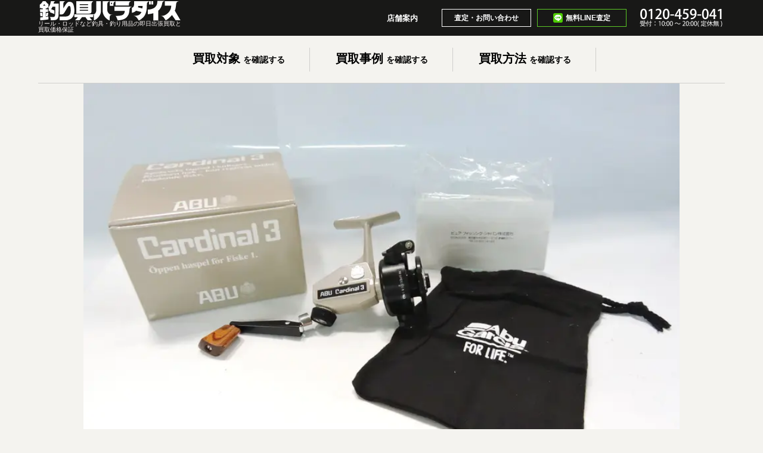

--- FILE ---
content_type: text/html; charset=UTF-8
request_url: https://fishingparadise.jp/case/%E3%83%92%E3%82%9A%E3%83%A5%E3%82%A2%E3%83%95%E3%82%A3%E3%83%83%E3%82%B7%E3%83%B3%E3%82%AF%E3%82%99%E3%82%B7%E3%82%99%E3%83%A3%E3%83%8F%E3%82%9A%E3%83%B3-%E3%82%A2%E3%83%95%E3%82%99-%E3%82%AB%E3%83%BC/
body_size: 8988
content:
<!DOCTYPE html><html dir="ltr" lang="ja" prefix="og: https://ogp.me/ns#"><head><meta charset="UTF-8"><meta name="viewport" content="width=device-width, initial-scale=1"><link rel="preconnect" href="//api.hubspot.com"><link rel="dns-prefetch" href="//www.google.com"><link rel="preconnect" href="//marketingplatform.google.com/about/tag-manager/"><link rel="dns-prefetch" href="//googleads.g.doubleclick.net"><link rel="stylesheet" href="https://fishingparadise.jp/wp-content/cache/autoptimize/css/autoptimize_single_bf7a0bf425e1910807f152cd44d595fa.css"><link rel="stylesheet" href="https://fishingparadise.jp/wp-content/cache/autoptimize/css/autoptimize_single_b48dbefaf858d39834c4a31a73f926b9.css"><link rel="stylesheet" href="https://unpkg.com/swiper@8/swiper-bundle.min.css"/> <style>/** ▼▼▼swiper--------------------------------------------------------**/
	
.shop-blog .swiper-slide.case-list-item {
    margin: 0 !important;
    padding: 0 10px;
    box-sizing: border-box;

}	
.shop-blog.case-contents.max-big.case-foot-list.results-case {
    background: #ecebe4;
    max-width: none;
    padding: 3em 0;
}</style><title>ピュアフィッシングジャパン アブ カーディナル3 - 釣り具パラダイス</title><meta name="robots" content="max-snippet:-1, max-image-preview:large, max-video-preview:-1" /><meta name="author" content="fishingparadise"/><link rel="canonical" href="https://fishingparadise.jp/case/%e3%83%92%e3%82%9a%e3%83%a5%e3%82%a2%e3%83%95%e3%82%a3%e3%83%83%e3%82%b7%e3%83%b3%e3%82%af%e3%82%99%e3%82%b7%e3%82%99%e3%83%a3%e3%83%8f%e3%82%9a%e3%83%b3-%e3%82%a2%e3%83%95%e3%82%99-%e3%82%ab%e3%83%bc/" /><meta name="generator" content="All in One SEO (AIOSEO) 4.9.2" />  <script defer data-type="lazy" data-src="https://www.googletagmanager.com/gtag/js?id=G-2L9H6QBGZB"></script> <script defer src="[data-uri]"></script> <meta property="og:locale" content="ja_JP" /><meta property="og:site_name" content="釣り具パラダイス - ロッド買取、リール、ルアー買取" /><meta property="og:type" content="article" /><meta property="og:title" content="ピュアフィッシングジャパン アブ カーディナル3 - 釣り具パラダイス" /><meta property="og:url" content="https://fishingparadise.jp/case/%e3%83%92%e3%82%9a%e3%83%a5%e3%82%a2%e3%83%95%e3%82%a3%e3%83%83%e3%82%b7%e3%83%b3%e3%82%af%e3%82%99%e3%82%b7%e3%82%99%e3%83%a3%e3%83%8f%e3%82%9a%e3%83%b3-%e3%82%a2%e3%83%95%e3%82%99-%e3%82%ab%e3%83%bc/" /><meta property="article:published_time" content="2022-09-23T04:59:59+00:00" /><meta property="article:modified_time" content="2022-09-23T04:59:59+00:00" /><meta name="twitter:card" content="summary" /><meta name="twitter:title" content="ピュアフィッシングジャパン アブ カーディナル3 - 釣り具パラダイス" /> <script type="application/ld+json" class="aioseo-schema">{"@context":"https:\/\/schema.org","@graph":[{"@type":"BlogPosting","@id":"https:\/\/fishingparadise.jp\/case\/%e3%83%92%e3%82%9a%e3%83%a5%e3%82%a2%e3%83%95%e3%82%a3%e3%83%83%e3%82%b7%e3%83%b3%e3%82%af%e3%82%99%e3%82%b7%e3%82%99%e3%83%a3%e3%83%8f%e3%82%9a%e3%83%b3-%e3%82%a2%e3%83%95%e3%82%99-%e3%82%ab%e3%83%bc\/#blogposting","name":"\u30d2\u309a\u30e5\u30a2\u30d5\u30a3\u30c3\u30b7\u30f3\u30af\u3099\u30b7\u3099\u30e3\u30cf\u309a\u30f3 \u30a2\u30d5\u3099 \u30ab\u30fc\u30c6\u3099\u30a3\u30ca\u30eb3 - \u91e3\u308a\u5177\u30d1\u30e9\u30c0\u30a4\u30b9","headline":"\u30d2\u309a\u30e5\u30a2\u30d5\u30a3\u30c3\u30b7\u30f3\u30af\u3099\u30b7\u3099\u30e3\u30cf\u309a\u30f3 \u30a2\u30d5\u3099 \u30ab\u30fc\u30c6\u3099\u30a3\u30ca\u30eb3","author":{"@id":"https:\/\/fishingparadise.jp\/author\/fishingparadise\/#author"},"publisher":{"@id":"https:\/\/fishingparadise.jp\/#organization"},"image":{"@type":"ImageObject","url":"https:\/\/fishingparadise.jp\/wp-content\/uploads\/2022\/09\/19101504-01.webp","width":900,"height":600},"datePublished":"2022-09-23T13:59:59+09:00","dateModified":"2022-09-23T13:59:59+09:00","inLanguage":"ja","mainEntityOfPage":{"@id":"https:\/\/fishingparadise.jp\/case\/%e3%83%92%e3%82%9a%e3%83%a5%e3%82%a2%e3%83%95%e3%82%a3%e3%83%83%e3%82%b7%e3%83%b3%e3%82%af%e3%82%99%e3%82%b7%e3%82%99%e3%83%a3%e3%83%8f%e3%82%9a%e3%83%b3-%e3%82%a2%e3%83%95%e3%82%99-%e3%82%ab%e3%83%bc\/#webpage"},"isPartOf":{"@id":"https:\/\/fishingparadise.jp\/case\/%e3%83%92%e3%82%9a%e3%83%a5%e3%82%a2%e3%83%95%e3%82%a3%e3%83%83%e3%82%b7%e3%83%b3%e3%82%af%e3%82%99%e3%82%b7%e3%82%99%e3%83%a3%e3%83%8f%e3%82%9a%e3%83%b3-%e3%82%a2%e3%83%95%e3%82%99-%e3%82%ab%e3%83%bc\/#webpage"},"articleSection":"\u30ea\u30fc\u30eb\u8cb7\u53d6\u5b9f\u7e3e\u306e\u3054\u6848\u5185, \u8cb7\u53d6\u5b9f\u7e3e, \u91e3\u5177\u8cb7\u53d6\u5b9f\u7e3e"},{"@type":"BreadcrumbList","@id":"https:\/\/fishingparadise.jp\/case\/%e3%83%92%e3%82%9a%e3%83%a5%e3%82%a2%e3%83%95%e3%82%a3%e3%83%83%e3%82%b7%e3%83%b3%e3%82%af%e3%82%99%e3%82%b7%e3%82%99%e3%83%a3%e3%83%8f%e3%82%9a%e3%83%b3-%e3%82%a2%e3%83%95%e3%82%99-%e3%82%ab%e3%83%bc\/#breadcrumblist","itemListElement":[{"@type":"ListItem","@id":"https:\/\/fishingparadise.jp#listItem","position":1,"name":"\u30db\u30fc\u30e0","item":"https:\/\/fishingparadise.jp","nextItem":{"@type":"ListItem","@id":"https:\/\/fishingparadise.jp\/case\/#listItem","name":"\u8cb7\u53d6\u5b9f\u7e3e"}},{"@type":"ListItem","@id":"https:\/\/fishingparadise.jp\/case\/#listItem","position":2,"name":"\u8cb7\u53d6\u5b9f\u7e3e","item":"https:\/\/fishingparadise.jp\/case\/","nextItem":{"@type":"ListItem","@id":"https:\/\/fishingparadise.jp\/case\/fishing\/#listItem","name":"\u91e3\u5177\u8cb7\u53d6\u5b9f\u7e3e"},"previousItem":{"@type":"ListItem","@id":"https:\/\/fishingparadise.jp#listItem","name":"\u30db\u30fc\u30e0"}},{"@type":"ListItem","@id":"https:\/\/fishingparadise.jp\/case\/fishing\/#listItem","position":3,"name":"\u91e3\u5177\u8cb7\u53d6\u5b9f\u7e3e","item":"https:\/\/fishingparadise.jp\/case\/fishing\/","nextItem":{"@type":"ListItem","@id":"https:\/\/fishingparadise.jp\/case\/fishing\/buy_reel\/#listItem","name":"\u30ea\u30fc\u30eb\u8cb7\u53d6\u5b9f\u7e3e\u306e\u3054\u6848\u5185"},"previousItem":{"@type":"ListItem","@id":"https:\/\/fishingparadise.jp\/case\/#listItem","name":"\u8cb7\u53d6\u5b9f\u7e3e"}},{"@type":"ListItem","@id":"https:\/\/fishingparadise.jp\/case\/fishing\/buy_reel\/#listItem","position":4,"name":"\u30ea\u30fc\u30eb\u8cb7\u53d6\u5b9f\u7e3e\u306e\u3054\u6848\u5185","item":"https:\/\/fishingparadise.jp\/case\/fishing\/buy_reel\/","nextItem":{"@type":"ListItem","@id":"https:\/\/fishingparadise.jp\/case\/%e3%83%92%e3%82%9a%e3%83%a5%e3%82%a2%e3%83%95%e3%82%a3%e3%83%83%e3%82%b7%e3%83%b3%e3%82%af%e3%82%99%e3%82%b7%e3%82%99%e3%83%a3%e3%83%8f%e3%82%9a%e3%83%b3-%e3%82%a2%e3%83%95%e3%82%99-%e3%82%ab%e3%83%bc\/#listItem","name":"\u30d2\u309a\u30e5\u30a2\u30d5\u30a3\u30c3\u30b7\u30f3\u30af\u3099\u30b7\u3099\u30e3\u30cf\u309a\u30f3 \u30a2\u30d5\u3099 \u30ab\u30fc\u30c6\u3099\u30a3\u30ca\u30eb3"},"previousItem":{"@type":"ListItem","@id":"https:\/\/fishingparadise.jp\/case\/fishing\/#listItem","name":"\u91e3\u5177\u8cb7\u53d6\u5b9f\u7e3e"}},{"@type":"ListItem","@id":"https:\/\/fishingparadise.jp\/case\/%e3%83%92%e3%82%9a%e3%83%a5%e3%82%a2%e3%83%95%e3%82%a3%e3%83%83%e3%82%b7%e3%83%b3%e3%82%af%e3%82%99%e3%82%b7%e3%82%99%e3%83%a3%e3%83%8f%e3%82%9a%e3%83%b3-%e3%82%a2%e3%83%95%e3%82%99-%e3%82%ab%e3%83%bc\/#listItem","position":5,"name":"\u30d2\u309a\u30e5\u30a2\u30d5\u30a3\u30c3\u30b7\u30f3\u30af\u3099\u30b7\u3099\u30e3\u30cf\u309a\u30f3 \u30a2\u30d5\u3099 \u30ab\u30fc\u30c6\u3099\u30a3\u30ca\u30eb3","previousItem":{"@type":"ListItem","@id":"https:\/\/fishingparadise.jp\/case\/fishing\/buy_reel\/#listItem","name":"\u30ea\u30fc\u30eb\u8cb7\u53d6\u5b9f\u7e3e\u306e\u3054\u6848\u5185"}}]},{"@type":"Organization","@id":"https:\/\/fishingparadise.jp\/#organization","name":"\u91e3\u308a\u5177\u30d1\u30e9\u30c0\u30a4\u30b9","description":"\u30ed\u30c3\u30c9\u8cb7\u53d6\u3001\u30ea\u30fc\u30eb\u3001\u30eb\u30a2\u30fc\u8cb7\u53d6","url":"https:\/\/fishingparadise.jp\/","logo":{"@type":"ImageObject","url":"https:\/\/fishingparadise.jp\/wp-content\/uploads\/2022\/09\/fp_logo.jpg","@id":"https:\/\/fishingparadise.jp\/case\/%e3%83%92%e3%82%9a%e3%83%a5%e3%82%a2%e3%83%95%e3%82%a3%e3%83%83%e3%82%b7%e3%83%b3%e3%82%af%e3%82%99%e3%82%b7%e3%82%99%e3%83%a3%e3%83%8f%e3%82%9a%e3%83%b3-%e3%82%a2%e3%83%95%e3%82%99-%e3%82%ab%e3%83%bc\/#organizationLogo","width":311,"height":45},"image":{"@id":"https:\/\/fishingparadise.jp\/case\/%e3%83%92%e3%82%9a%e3%83%a5%e3%82%a2%e3%83%95%e3%82%a3%e3%83%83%e3%82%b7%e3%83%b3%e3%82%af%e3%82%99%e3%82%b7%e3%82%99%e3%83%a3%e3%83%8f%e3%82%9a%e3%83%b3-%e3%82%a2%e3%83%95%e3%82%99-%e3%82%ab%e3%83%bc\/#organizationLogo"}},{"@type":"Person","@id":"https:\/\/fishingparadise.jp\/author\/fishingparadise\/#author","url":"https:\/\/fishingparadise.jp\/author\/fishingparadise\/","name":"fishingparadise","image":{"@type":"ImageObject","@id":"https:\/\/fishingparadise.jp\/case\/%e3%83%92%e3%82%9a%e3%83%a5%e3%82%a2%e3%83%95%e3%82%a3%e3%83%83%e3%82%b7%e3%83%b3%e3%82%af%e3%82%99%e3%82%b7%e3%82%99%e3%83%a3%e3%83%8f%e3%82%9a%e3%83%b3-%e3%82%a2%e3%83%95%e3%82%99-%e3%82%ab%e3%83%bc\/#authorImage","url":"https:\/\/secure.gravatar.com\/avatar\/7a82360195ce9b4cc977f16edc4931b7681591851505ded0b02b8b061bd17af3?s=96&d=mm&r=g","width":96,"height":96,"caption":"fishingparadise"}},{"@type":"WebPage","@id":"https:\/\/fishingparadise.jp\/case\/%e3%83%92%e3%82%9a%e3%83%a5%e3%82%a2%e3%83%95%e3%82%a3%e3%83%83%e3%82%b7%e3%83%b3%e3%82%af%e3%82%99%e3%82%b7%e3%82%99%e3%83%a3%e3%83%8f%e3%82%9a%e3%83%b3-%e3%82%a2%e3%83%95%e3%82%99-%e3%82%ab%e3%83%bc\/#webpage","url":"https:\/\/fishingparadise.jp\/case\/%e3%83%92%e3%82%9a%e3%83%a5%e3%82%a2%e3%83%95%e3%82%a3%e3%83%83%e3%82%b7%e3%83%b3%e3%82%af%e3%82%99%e3%82%b7%e3%82%99%e3%83%a3%e3%83%8f%e3%82%9a%e3%83%b3-%e3%82%a2%e3%83%95%e3%82%99-%e3%82%ab%e3%83%bc\/","name":"\u30d2\u309a\u30e5\u30a2\u30d5\u30a3\u30c3\u30b7\u30f3\u30af\u3099\u30b7\u3099\u30e3\u30cf\u309a\u30f3 \u30a2\u30d5\u3099 \u30ab\u30fc\u30c6\u3099\u30a3\u30ca\u30eb3 - \u91e3\u308a\u5177\u30d1\u30e9\u30c0\u30a4\u30b9","inLanguage":"ja","isPartOf":{"@id":"https:\/\/fishingparadise.jp\/#website"},"breadcrumb":{"@id":"https:\/\/fishingparadise.jp\/case\/%e3%83%92%e3%82%9a%e3%83%a5%e3%82%a2%e3%83%95%e3%82%a3%e3%83%83%e3%82%b7%e3%83%b3%e3%82%af%e3%82%99%e3%82%b7%e3%82%99%e3%83%a3%e3%83%8f%e3%82%9a%e3%83%b3-%e3%82%a2%e3%83%95%e3%82%99-%e3%82%ab%e3%83%bc\/#breadcrumblist"},"author":{"@id":"https:\/\/fishingparadise.jp\/author\/fishingparadise\/#author"},"creator":{"@id":"https:\/\/fishingparadise.jp\/author\/fishingparadise\/#author"},"image":{"@type":"ImageObject","url":"https:\/\/fishingparadise.jp\/wp-content\/uploads\/2022\/09\/19101504-01.webp","@id":"https:\/\/fishingparadise.jp\/case\/%e3%83%92%e3%82%9a%e3%83%a5%e3%82%a2%e3%83%95%e3%82%a3%e3%83%83%e3%82%b7%e3%83%b3%e3%82%af%e3%82%99%e3%82%b7%e3%82%99%e3%83%a3%e3%83%8f%e3%82%9a%e3%83%b3-%e3%82%a2%e3%83%95%e3%82%99-%e3%82%ab%e3%83%bc\/#mainImage","width":900,"height":600},"primaryImageOfPage":{"@id":"https:\/\/fishingparadise.jp\/case\/%e3%83%92%e3%82%9a%e3%83%a5%e3%82%a2%e3%83%95%e3%82%a3%e3%83%83%e3%82%b7%e3%83%b3%e3%82%af%e3%82%99%e3%82%b7%e3%82%99%e3%83%a3%e3%83%8f%e3%82%9a%e3%83%b3-%e3%82%a2%e3%83%95%e3%82%99-%e3%82%ab%e3%83%bc\/#mainImage"},"datePublished":"2022-09-23T13:59:59+09:00","dateModified":"2022-09-23T13:59:59+09:00"},{"@type":"WebSite","@id":"https:\/\/fishingparadise.jp\/#website","url":"https:\/\/fishingparadise.jp\/","name":"\u91e3\u308a\u5177\u30d1\u30e9\u30c0\u30a4\u30b9","description":"\u30ed\u30c3\u30c9\u8cb7\u53d6\u3001\u30ea\u30fc\u30eb\u3001\u30eb\u30a2\u30fc\u8cb7\u53d6","inLanguage":"ja","publisher":{"@id":"https:\/\/fishingparadise.jp\/#organization"}}]}</script> <link rel='dns-prefetch' href='//code.jquery.com' /><link href='https://www.googletagmanager.com' rel='preconnect' /><link rel="alternate" type="application/rss+xml" title="釣り具パラダイス &raquo; フィード" href="https://fishingparadise.jp/feed/" /><link rel="alternate" type="application/rss+xml" title="釣り具パラダイス &raquo; コメントフィード" href="https://fishingparadise.jp/comments/feed/" /><style id='wp-img-auto-sizes-contain-inline-css' type='text/css'>img:is([sizes=auto i],[sizes^="auto," i]){contain-intrinsic-size:3000px 1500px}
/*# sourceURL=wp-img-auto-sizes-contain-inline-css */</style><style id='classic-theme-styles-inline-css' type='text/css'>/*! This file is auto-generated */
.wp-block-button__link{color:#fff;background-color:#32373c;border-radius:9999px;box-shadow:none;text-decoration:none;padding:calc(.667em + 2px) calc(1.333em + 2px);font-size:1.125em}.wp-block-file__button{background:#32373c;color:#fff;text-decoration:none}
/*# sourceURL=/wp-includes/css/classic-themes.min.css */</style><link rel='stylesheet' id='style-css-css' href='https://fishingparadise.jp/wp-content/cache/autoptimize/css/autoptimize_single_d1ac513800bdd0974b7b8c272554b77f.css?ver=1.0.1' type='text/css' media='all' /> <script defer type="text/javascript" id="jquery-js" data-type="lazy" data-src="//code.jquery.com/jquery-3.6.0.min.js?ver=1.0.1"></script> <link rel="icon" href="https://fishingparadise.jp/wp-content/uploads/2022/07/cropped-favicon-32x32.jpg" sizes="32x32" /><link rel="icon" href="https://fishingparadise.jp/wp-content/uploads/2022/07/cropped-favicon-192x192.jpg" sizes="192x192" /><link rel="apple-touch-icon" href="https://fishingparadise.jp/wp-content/uploads/2022/07/cropped-favicon-180x180.jpg" /><meta name="msapplication-TileImage" content="https://fishingparadise.jp/wp-content/uploads/2022/07/cropped-favicon-270x270.jpg" /><style id='global-styles-inline-css' type='text/css'>:root{--wp--preset--aspect-ratio--square: 1;--wp--preset--aspect-ratio--4-3: 4/3;--wp--preset--aspect-ratio--3-4: 3/4;--wp--preset--aspect-ratio--3-2: 3/2;--wp--preset--aspect-ratio--2-3: 2/3;--wp--preset--aspect-ratio--16-9: 16/9;--wp--preset--aspect-ratio--9-16: 9/16;--wp--preset--color--black: #000000;--wp--preset--color--cyan-bluish-gray: #abb8c3;--wp--preset--color--white: #ffffff;--wp--preset--color--pale-pink: #f78da7;--wp--preset--color--vivid-red: #cf2e2e;--wp--preset--color--luminous-vivid-orange: #ff6900;--wp--preset--color--luminous-vivid-amber: #fcb900;--wp--preset--color--light-green-cyan: #7bdcb5;--wp--preset--color--vivid-green-cyan: #00d084;--wp--preset--color--pale-cyan-blue: #8ed1fc;--wp--preset--color--vivid-cyan-blue: #0693e3;--wp--preset--color--vivid-purple: #9b51e0;--wp--preset--gradient--vivid-cyan-blue-to-vivid-purple: linear-gradient(135deg,rgb(6,147,227) 0%,rgb(155,81,224) 100%);--wp--preset--gradient--light-green-cyan-to-vivid-green-cyan: linear-gradient(135deg,rgb(122,220,180) 0%,rgb(0,208,130) 100%);--wp--preset--gradient--luminous-vivid-amber-to-luminous-vivid-orange: linear-gradient(135deg,rgb(252,185,0) 0%,rgb(255,105,0) 100%);--wp--preset--gradient--luminous-vivid-orange-to-vivid-red: linear-gradient(135deg,rgb(255,105,0) 0%,rgb(207,46,46) 100%);--wp--preset--gradient--very-light-gray-to-cyan-bluish-gray: linear-gradient(135deg,rgb(238,238,238) 0%,rgb(169,184,195) 100%);--wp--preset--gradient--cool-to-warm-spectrum: linear-gradient(135deg,rgb(74,234,220) 0%,rgb(151,120,209) 20%,rgb(207,42,186) 40%,rgb(238,44,130) 60%,rgb(251,105,98) 80%,rgb(254,248,76) 100%);--wp--preset--gradient--blush-light-purple: linear-gradient(135deg,rgb(255,206,236) 0%,rgb(152,150,240) 100%);--wp--preset--gradient--blush-bordeaux: linear-gradient(135deg,rgb(254,205,165) 0%,rgb(254,45,45) 50%,rgb(107,0,62) 100%);--wp--preset--gradient--luminous-dusk: linear-gradient(135deg,rgb(255,203,112) 0%,rgb(199,81,192) 50%,rgb(65,88,208) 100%);--wp--preset--gradient--pale-ocean: linear-gradient(135deg,rgb(255,245,203) 0%,rgb(182,227,212) 50%,rgb(51,167,181) 100%);--wp--preset--gradient--electric-grass: linear-gradient(135deg,rgb(202,248,128) 0%,rgb(113,206,126) 100%);--wp--preset--gradient--midnight: linear-gradient(135deg,rgb(2,3,129) 0%,rgb(40,116,252) 100%);--wp--preset--font-size--small: 13px;--wp--preset--font-size--medium: 20px;--wp--preset--font-size--large: 36px;--wp--preset--font-size--x-large: 42px;--wp--preset--spacing--20: 0.44rem;--wp--preset--spacing--30: 0.67rem;--wp--preset--spacing--40: 1rem;--wp--preset--spacing--50: 1.5rem;--wp--preset--spacing--60: 2.25rem;--wp--preset--spacing--70: 3.38rem;--wp--preset--spacing--80: 5.06rem;--wp--preset--shadow--natural: 6px 6px 9px rgba(0, 0, 0, 0.2);--wp--preset--shadow--deep: 12px 12px 50px rgba(0, 0, 0, 0.4);--wp--preset--shadow--sharp: 6px 6px 0px rgba(0, 0, 0, 0.2);--wp--preset--shadow--outlined: 6px 6px 0px -3px rgb(255, 255, 255), 6px 6px rgb(0, 0, 0);--wp--preset--shadow--crisp: 6px 6px 0px rgb(0, 0, 0);}:where(.is-layout-flex){gap: 0.5em;}:where(.is-layout-grid){gap: 0.5em;}body .is-layout-flex{display: flex;}.is-layout-flex{flex-wrap: wrap;align-items: center;}.is-layout-flex > :is(*, div){margin: 0;}body .is-layout-grid{display: grid;}.is-layout-grid > :is(*, div){margin: 0;}:where(.wp-block-columns.is-layout-flex){gap: 2em;}:where(.wp-block-columns.is-layout-grid){gap: 2em;}:where(.wp-block-post-template.is-layout-flex){gap: 1.25em;}:where(.wp-block-post-template.is-layout-grid){gap: 1.25em;}.has-black-color{color: var(--wp--preset--color--black) !important;}.has-cyan-bluish-gray-color{color: var(--wp--preset--color--cyan-bluish-gray) !important;}.has-white-color{color: var(--wp--preset--color--white) !important;}.has-pale-pink-color{color: var(--wp--preset--color--pale-pink) !important;}.has-vivid-red-color{color: var(--wp--preset--color--vivid-red) !important;}.has-luminous-vivid-orange-color{color: var(--wp--preset--color--luminous-vivid-orange) !important;}.has-luminous-vivid-amber-color{color: var(--wp--preset--color--luminous-vivid-amber) !important;}.has-light-green-cyan-color{color: var(--wp--preset--color--light-green-cyan) !important;}.has-vivid-green-cyan-color{color: var(--wp--preset--color--vivid-green-cyan) !important;}.has-pale-cyan-blue-color{color: var(--wp--preset--color--pale-cyan-blue) !important;}.has-vivid-cyan-blue-color{color: var(--wp--preset--color--vivid-cyan-blue) !important;}.has-vivid-purple-color{color: var(--wp--preset--color--vivid-purple) !important;}.has-black-background-color{background-color: var(--wp--preset--color--black) !important;}.has-cyan-bluish-gray-background-color{background-color: var(--wp--preset--color--cyan-bluish-gray) !important;}.has-white-background-color{background-color: var(--wp--preset--color--white) !important;}.has-pale-pink-background-color{background-color: var(--wp--preset--color--pale-pink) !important;}.has-vivid-red-background-color{background-color: var(--wp--preset--color--vivid-red) !important;}.has-luminous-vivid-orange-background-color{background-color: var(--wp--preset--color--luminous-vivid-orange) !important;}.has-luminous-vivid-amber-background-color{background-color: var(--wp--preset--color--luminous-vivid-amber) !important;}.has-light-green-cyan-background-color{background-color: var(--wp--preset--color--light-green-cyan) !important;}.has-vivid-green-cyan-background-color{background-color: var(--wp--preset--color--vivid-green-cyan) !important;}.has-pale-cyan-blue-background-color{background-color: var(--wp--preset--color--pale-cyan-blue) !important;}.has-vivid-cyan-blue-background-color{background-color: var(--wp--preset--color--vivid-cyan-blue) !important;}.has-vivid-purple-background-color{background-color: var(--wp--preset--color--vivid-purple) !important;}.has-black-border-color{border-color: var(--wp--preset--color--black) !important;}.has-cyan-bluish-gray-border-color{border-color: var(--wp--preset--color--cyan-bluish-gray) !important;}.has-white-border-color{border-color: var(--wp--preset--color--white) !important;}.has-pale-pink-border-color{border-color: var(--wp--preset--color--pale-pink) !important;}.has-vivid-red-border-color{border-color: var(--wp--preset--color--vivid-red) !important;}.has-luminous-vivid-orange-border-color{border-color: var(--wp--preset--color--luminous-vivid-orange) !important;}.has-luminous-vivid-amber-border-color{border-color: var(--wp--preset--color--luminous-vivid-amber) !important;}.has-light-green-cyan-border-color{border-color: var(--wp--preset--color--light-green-cyan) !important;}.has-vivid-green-cyan-border-color{border-color: var(--wp--preset--color--vivid-green-cyan) !important;}.has-pale-cyan-blue-border-color{border-color: var(--wp--preset--color--pale-cyan-blue) !important;}.has-vivid-cyan-blue-border-color{border-color: var(--wp--preset--color--vivid-cyan-blue) !important;}.has-vivid-purple-border-color{border-color: var(--wp--preset--color--vivid-purple) !important;}.has-vivid-cyan-blue-to-vivid-purple-gradient-background{background: var(--wp--preset--gradient--vivid-cyan-blue-to-vivid-purple) !important;}.has-light-green-cyan-to-vivid-green-cyan-gradient-background{background: var(--wp--preset--gradient--light-green-cyan-to-vivid-green-cyan) !important;}.has-luminous-vivid-amber-to-luminous-vivid-orange-gradient-background{background: var(--wp--preset--gradient--luminous-vivid-amber-to-luminous-vivid-orange) !important;}.has-luminous-vivid-orange-to-vivid-red-gradient-background{background: var(--wp--preset--gradient--luminous-vivid-orange-to-vivid-red) !important;}.has-very-light-gray-to-cyan-bluish-gray-gradient-background{background: var(--wp--preset--gradient--very-light-gray-to-cyan-bluish-gray) !important;}.has-cool-to-warm-spectrum-gradient-background{background: var(--wp--preset--gradient--cool-to-warm-spectrum) !important;}.has-blush-light-purple-gradient-background{background: var(--wp--preset--gradient--blush-light-purple) !important;}.has-blush-bordeaux-gradient-background{background: var(--wp--preset--gradient--blush-bordeaux) !important;}.has-luminous-dusk-gradient-background{background: var(--wp--preset--gradient--luminous-dusk) !important;}.has-pale-ocean-gradient-background{background: var(--wp--preset--gradient--pale-ocean) !important;}.has-electric-grass-gradient-background{background: var(--wp--preset--gradient--electric-grass) !important;}.has-midnight-gradient-background{background: var(--wp--preset--gradient--midnight) !important;}.has-small-font-size{font-size: var(--wp--preset--font-size--small) !important;}.has-medium-font-size{font-size: var(--wp--preset--font-size--medium) !important;}.has-large-font-size{font-size: var(--wp--preset--font-size--large) !important;}.has-x-large-font-size{font-size: var(--wp--preset--font-size--x-large) !important;}
/*# sourceURL=global-styles-inline-css */</style></head><body class="wp-singular post-template-default single single-post postid-326 single-format-standard wp-theme-fpara"> <a id="pageTop"></a><header id="header"><div class="header-wrap"><h1 class="header-logo"> <a href="/" class="active"> <img src="/wp-content/themes/fpara/images/logo.svg" alt="FISHING PARDISE"> </a> <span style="color: #FFFAFA;">リール・ロッドなど釣具・釣り用品の即日出張買取と買取価格保証</span></h1><div class="header-contents"><ul class="header-subnav"><li class="header-subnav-item"><a href="/company/" class="active">店舗案内</a></li></ul><ul class="header-contact"><li class="header-contact-item contact-mail"><a href="/contact/" class="active">査定・お問い合わせ</a></li><li class="header-contact-item contact-line"><a href="/line/" class="active">無料LINE査定</a></li></ul><div class="header-tel"><a href="tel:0120459041"><img src="/wp-content/themes/fpara/images/img_tel.png" alt="TEL 0120-459-041 受付：9:00～20:00(定休無)"></a></div></div></div><div class="nav"><ul class="nav-list"><li class="nav-item camp"><a href="/fishing/" class="active"><span>買取対象</span>を確認する</a></li><li class="nav-item climbing"><a href="/case/" class="active"><span>買取事例</span>を確認する</a></li><li class="nav-item fishing"><a href="/method/" class="active"><span>買取方法</span>を確認する</a></li></ul></div></header><main id="primary" class="site-main single"><section class="body"><div id="result_head"><figure><img src="https://fishingparadise.jp/wp-content/uploads/2022/09/19101504-01.webp" height="667px" width="1000px" alt="ピュアフィッシングジャパン アブ カーディナル3"></figure><div id="read"><p>ピュアフィッシングジャパン アブ カーディナル3</p></div></div><div id="result" class="max-small"><div id="Status"><div class="Status-list"><div><i class="fas fa-check-circle"></i>状態</div><div class="off new"><span>ほぼ新品</span></div><div class="off good"><span>美品</span></div><div class="off normal"><span>普通</span></div><div class="off wound"><span>傷物</span></div></div></div><div id="model"><ul><li class="model">モデル</li><li class="model-title">ピュアフィッシングジャパン アブ カーディナル3</li><li class="genre">ジャンル</li><li class="genre-title">リール</li></ul><p class="item-text">人気のカーディナル！<br> ピュアフィッシングジャパン アブ カーディナル3など釣り具を売るなら釣り具パラダイスへ。「AbuGarcia(アブガルシア)」など釣り具ブランド各社釣り具アイテムを高価買取しております。</p></div><div id="image-area"><ul></ul></div><div id="result-footer"><p><a href="/method/"><b>☆買取方法のご案内☆</b></a><ul><li>◆店頭買取（都合の良い時にお持込み頂くだけ）</li><li>◆出張買取（最短30分。即日お伺いも可能です）</li><li>◆宅配買取（全て無料。箱に詰めて送る簡単買取）</li></ul><p> <br> <b>☆買取センターのご案内☆</b><br> <a href="/company/#pos1">全国買取センター</a><br> 住所：〒134-0083 東京都江戸川区中葛西6-10-15 3階<br> 電話：0120-459-041<br> 最寄：東西線・葛西駅<br> 時間：10：00〜20：00（定休日無し）<br> <a href="/contact/"><b>☆お見積り（無料）はこちら☆</b></a><br> <br> 釣り具買取専門店釣り具パラダイスでは、ロッド・リール・ルアーやウェアなど釣り用品の最高額買取りと即日出張買取を実施。しかも査定した買取価格を保証しているから安心です。もちろん、買取対象となるアイテムの査定・買取・出張・宅配は無料です。いつでも業界NO1の最高額買取を前提として、お電話当日にお伺いできるシステムを構築。ご満足の声を頂く、即日出張、全国即日宅配買取を実現しております。</p></p></div><section class="case-contents max-big case-foot-list results-case" style="position:relative;"><h3 class="subtitle">買取事例一覧<span class="eng">Case</span></h3><div class="case-other-container"><ul class="case-other-list"><li class="case-list-item"> <a href="https://fishingparadise.jp/case/daiwa-%e3%83%80%e3%82%a4%e3%83%af-%e3%82%bd%e3%83%ab%e3%83%86%e3%82%a3%e3%82%aclj62xhb-tg/"><figure class="case-list-image"><img width="900" height="600" src="https://fishingparadise.jp/wp-content/webp-express/webp-images/uploads/2024/04/DAIWA-ダイワ-ソルティガLJ62XHB-TG-01.jpg.webp" class="attachment-post-thumbnail size-post-thumbnail wp-post-image" alt="" decoding="async" srcset="https://fishingparadise.jp/wp-content/webp-express/webp-images/uploads/2024/04/DAIWA-ダイワ-ソルティガLJ62XHB-TG-01.jpg.webp 900w,  https://fishingparadise.jp/wp-content/webp-express/webp-images/uploads/2024/04/DAIWA-ダイワ-ソルティガLJ62XHB-TG-01-600x400.jpg.webp 600w" sizes="(max-width: 900px) 100vw, 900px" /></figure><div class="case-list-item-wrap"><p class="case-list-tex">DAIWA ダイワ ソルティガLJ62XHB TG</p><div class="case-list-category">釣具買取実績</div></div> </a></li><li class="case-list-item"> <a href="https://fishingparadise.jp/case/patagonia-%e3%83%91%e3%82%bf%e3%82%b4%e3%83%8b%e3%82%a2-%e3%82%b9%e3%82%ad%e3%83%bc%e3%83%8a-%e3%83%aa%e3%83%90%e3%83%bc-ii-%e3%82%a6%e3%82%a7%e3%83%bc%e3%83%80%e3%83%bc/"><figure class="case-list-image"><img width="600" height="900" src="https://fishingparadise.jp/wp-content/webp-express/webp-images/uploads/2024/04/Patagonia-パタゴニア-スキーナ-リバー-II-ウェーダー-82306-2016-サイズS-01.jpg.webp" class="attachment-post-thumbnail size-post-thumbnail wp-post-image" alt="" decoding="async" loading="lazy" srcset="https://fishingparadise.jp/wp-content/webp-express/webp-images/uploads/2024/04/Patagonia-パタゴニア-スキーナ-リバー-II-ウェーダー-82306-2016-サイズS-01.jpg.webp 600w,  https://fishingparadise.jp/wp-content/webp-express/webp-images/uploads/2024/04/Patagonia-パタゴニア-スキーナ-リバー-II-ウェーダー-82306-2016-サイズS-01-267x400.jpg.webp 267w" sizes="auto, (max-width: 600px) 100vw, 600px" /></figure><div class="case-list-item-wrap"><p class="case-list-tex">Patagonia パタゴニア スキーナ リバー II ウェーダー</p><div class="case-list-category">釣具買取実績</div></div> </a></li><li class="case-list-item"> <a href="https://fishingparadise.jp/case/abu-%e3%82%a2%e3%83%96%e3%82%ac%e3%83%ab%e3%82%b7%e3%82%a2-%e3%82%ab%e3%83%bc%e3%83%87%e3%82%a3%e3%83%8a%e3%83%ab33/"><figure class="case-list-image"><img width="600" height="900" src="https://fishingparadise.jp/wp-content/webp-express/webp-images/uploads/2024/04/Abu-アブガルシア-カーディナル33-01.jpg.webp" class="attachment-post-thumbnail size-post-thumbnail wp-post-image" alt="" decoding="async" loading="lazy" srcset="https://fishingparadise.jp/wp-content/webp-express/webp-images/uploads/2024/04/Abu-アブガルシア-カーディナル33-01.jpg.webp 600w,  https://fishingparadise.jp/wp-content/webp-express/webp-images/uploads/2024/04/Abu-アブガルシア-カーディナル33-01-267x400.jpg.webp 267w" sizes="auto, (max-width: 600px) 100vw, 600px" /></figure><div class="case-list-item-wrap"><p class="case-list-tex">Abu アブガルシア カーディナル33</p><div class="case-list-category">釣具買取実績</div></div> </a></li><li class="case-list-item"> <a href="https://fishingparadise.jp/case/daiwa-%e3%83%80%e3%82%a4%e3%83%af-23-%e3%82%bd%e3%83%ab%e3%83%86%e3%82%a3%e3%82%acic-300/"><figure class="case-list-image"><img width="600" height="900" src="https://fishingparadise.jp/wp-content/webp-express/webp-images/uploads/2024/04/DAIWA-ダイワ-23-ソルティガIC-300-01.jpg.webp" class="attachment-post-thumbnail size-post-thumbnail wp-post-image" alt="" decoding="async" loading="lazy" srcset="https://fishingparadise.jp/wp-content/webp-express/webp-images/uploads/2024/04/DAIWA-ダイワ-23-ソルティガIC-300-01.jpg.webp 600w,  https://fishingparadise.jp/wp-content/webp-express/webp-images/uploads/2024/04/DAIWA-ダイワ-23-ソルティガIC-300-01-267x400.jpg.webp 267w" sizes="auto, (max-width: 600px) 100vw, 600px" /></figure><div class="case-list-item-wrap"><p class="case-list-tex">DAIWA ダイワ 23 ソルティガIC 300</p><div class="case-list-category">釣具買取実績</div></div> </a></li></ul></div></section></div><nav class="navigation post-navigation" aria-label=" "><h2 class="screen-reader-text"></h2><div class="nav-links"><div class="nav-previous"><a href="https://fishingparadise.jp/case/%e3%82%a2%e3%83%96abu-ambassadeur-%e3%82%a2%e3%83%b3%e3%83%90%e3%82%b5%e3%83%80%e3%83%bc-1500c-%e3%83%aa%e3%83%bc%e3%83%ab/" rel="prev"><span class="nav-subtitle">&#xAB;</span> <span class="nav-title">アブ(ABU) Ambassadeur アンバサダー 1500C リール</span></a></div><div class="nav-next"><a href="https://fishingparadise.jp/case/daiwa-%e3%83%80%e3%82%a4%e3%83%af-%e3%82%b7%e3%83%bc%e3%83%90%e3%82%b9%e3%83%ad%e3%83%83%e3%83%89-morethan-expert-%e3%83%a2%e3%82%a2%e3%82%b6%e3%83%b3-%e3%82%a8%e3%82%ad%e3%82%b9%e3%83%91%e3%83%bc/" rel="next"><span class="nav-subtitle">&#xBB;</span> <span class="nav-title">Daiwa ダイワ シーバスロッド morethan EXPERT モアザン エキスパート</span></a></div></div></nav></section></main>  <script type="speculationrules">{"prefetch":[{"source":"document","where":{"and":[{"href_matches":"/*"},{"not":{"href_matches":["/wp-*.php","/wp-admin/*","/wp-content/uploads/*","/wp-content/*","/wp-content/plugins/*","/wp-content/themes/fpara/*","/*\\?(.+)"]}},{"not":{"selector_matches":"a[rel~=\"nofollow\"]"}},{"not":{"selector_matches":".no-prefetch, .no-prefetch a"}}]},"eagerness":"conservative"}]}</script> <script defer id="flying-scripts" src="[data-uri]"></script> <script type="module"  src="https://fishingparadise.jp/wp-content/plugins/all-in-one-seo-pack/dist/Lite/assets/table-of-contents.95d0dfce.js?ver=4.9.2" id="aioseo/js/src/vue/standalone/blocks/table-of-contents/frontend.js-js"></script> <footer id="footer"><div class="footer-wrap"><h1 class="footer-logo"><a href="/"><img src="/wp-content/themes/fpara/images/logo.svg" alt="FISHING PARADISE" /></a></h1> <small class="footer-copy">&copy; 2018 FISHING PARADISE inc.</small></div><ul class="footer-nav"><li class="footer-item"> <a href="" class="footer-anchor">買取</a><ul class="footer-subnav"><li class="footer-subnav-item"><a href="/buy/fishing/">買取対象を確認する</a></li><li class="footer-subnav-item"><a href="/case/">買取事例を確認する</a></li><li class="footer-subnav-item"><a href="/method/">買取方法を確認する</a></li><li class="footer-subnav-item">古物営業法に基づく表記　東京都公安委員会　第303281207095号</a></li></ul></li><li class="footer-item kaitori_area"><p>VERYGOODのお買取</p><ul class="footer-subnav"><li><a href="https://www.cyparakaitori.com/" target="_blank">サイクルパラダイス</a></li><li><a href="https://spacebukiya.jp/" target="_blank">スペースブキヤ</a></li><li><a href="https://www.orbital-outdoors.com/" target="_blank">アウトドアパラダイス</a></li><li><a href="https://www.orbital.site/" target="_blank">ORBITAL</a></li><li><a href="https://fishingparadise.jp/" target="_blank">釣具パラダイス</a></li><li><a href="https://paradisegolfclub.jp/" target="_blank">パラダイスゴルフ</a></li><li><a href="https://bokkuriya.josho.co.jp/shop/" target="_blank">ぼっくり屋</a></li></ul></li><li class="footer-item"><a href="/company/" class="footer-anchor">店舗案内</a></li><li class="footer-item"><a href="/line/" class="footer-anchor">LINE簡単査定</a></li><li class="footer-item"><a href="/contact/" class="footer-anchor">査定・お問い合わせ</a></li></ul></footer><div class="foot-fixed"><ul class="foot-fixed-list"><li class="foot-fixed-item"><a href="/contact/" class="active">査定・お問い合わせ</a></li><li class="foot-fixed-item fixed-line"><a href="/line/" class="active">LINE査定</a></li></ul></div> <script defer src="https://unpkg.com/swiper@8/swiper-bundle.min.js"></script> <script src="https://fishingparadise.jp/wp-content/cache/autoptimize/js/autoptimize_single_bdf204d82233419b3dd2c8eeff2e0b53.js" defer></script> <script src="https://fishingparadise.jp/wp-content/cache/autoptimize/js/autoptimize_single_c972668286925047ff65914a7081a716.js" defer></script>  <script type="text/javascript" id="hs-script-loader" async defer src="//js.hs-scripts.com/4861534.js"></script>  <script defer src="[data-uri]"></script> </body></html>
<!--
Performance optimized by W3 Total Cache. Learn more: https://www.boldgrid.com/w3-total-cache/?utm_source=w3tc&utm_medium=footer_comment&utm_campaign=free_plugin

Disk: Enhanced  を使用したページ キャッシュ

Served from: fishingparadise.jp @ 2026-01-24 16:58:31 by W3 Total Cache
-->

--- FILE ---
content_type: text/css
request_url: https://fishingparadise.jp/wp-content/cache/autoptimize/css/autoptimize_single_bf7a0bf425e1910807f152cd44d595fa.css
body_size: 211
content:
@font-face{font-family:'icomoon';src:url(//fishingparadise.jp/wp-content/themes/fpara/css/fonts/icomoon.ttf?vjxpd0) format('truetype'),url(//fishingparadise.jp/wp-content/themes/fpara/css/fonts/icomoon.woff?vjxpd0) format('woff'),url(//fishingparadise.jp/wp-content/themes/fpara/css/fonts/icomoon.svg?vjxpd0#icomoon) format('svg');font-weight:400;font-style:normal;font-display:block}[class^=fa-],[class*=" fa-"]{font-family:'icomoon' !important;speak:never;font-style:normal;font-weight:400;font-variant:normal;text-transform:none;line-height:1;-webkit-font-smoothing:antialiased;-moz-osx-font-smoothing:grayscale}.fa-calendar-check:before{content:"\e900"}.fa-circle-check:before{content:"\e901"}.fa-checkbox-checked:before{content:"\ea52"}

--- FILE ---
content_type: text/css
request_url: https://fishingparadise.jp/wp-content/cache/autoptimize/css/autoptimize_single_b48dbefaf858d39834c4a31a73f926b9.css
body_size: 5258
content:
@charset "utf-8";body,div,dl,dt,dd,ul,ol,li,h1,h2,h3,h4,h5,h6,pre,form,fieldset,input,textarea,p,blockquote,th,td{margin:0;padding:0}address,caption,cite,code,dfn,em,strong,th,var{font-style:normal}table{border-collapse:collapse;border-spacing:0}h2,h3,h4,h5,h6{letter-spacing:.1em}img,abbr,acronym,fieldset{border:0}li{list-style-type:none}img{vertical-align:middle}.clearfix:after{clear:both;content:"";display:block}.clearfix{display:block}* html .clearfix{height:1%}img{margin:0;padding:0;width:100%}a img{border:medium none}.t_l{text-align:left}.t_c{text-align:center}.t_r{text-align:right}.ml_5{margin-left:5px}.ml_10{margin-left:10px}.ml_20{margin-left:20px}.mt_5{margin-top:5px}.mt_10{margin-top:10px}.mt_20{margin-top:20px}.mt_30{margin-top:30px}.mt_40{margin-top:40px}.mt_50{margin-top:50px}.mt_60{margin-top:60px}.mt_70{margin-top:70px}.mt_80{margin-top:80px}.mt_90{margin-top:90px}.mt_100{margin-top:100px}.mb_5{margin-bottom:5px}.mb_10{margin-bottom:10px}.mb_20{margin-bottom:20px}.mb_30{margin-bottom:30px}.mb_40{margin-bottom:40px}.mb_50{margin-bottom:50px}.mb_60{margin-bottom:60px}.mb_70{margin-bottom:70px}.mb_80{margin-bottom:80px}.mb_90{margin-bottom:90px}.mb_100{margin-bottom:100px}.mr_130{margin-right:130px}.a_c{text-align:center}.a_l a{text-align:left}.w33{width:33.3% !important}.subtitle{margin-bottom:20px;line-height:1.4;text-align:center}.subtitle .eng{display:block}.btn{width:220px;height:50px;display:-webkit-flex;display:flex;border:1px solid rgba(0,0,0,.4);border-radius:5px;position:relative;font-size:1.5rem;font-weight:700;line-height:1.8;text-decoration:none;color:rgba(0,0,0,1);box-sizing:border-box;-webkit-justify-content:center;justify-content:center;-webkit-align-items:center;align-items:center}br.forSP{display:none}header{position:relative;z-index:10}.header-wrap{padding:0 5vw;background-color:rgba(0,0,0,.9)}.header-subnav a,.header-contact a{line-height:1.8;text-decoration:none;color:rgba(255,255,255,1)}.header-subnav a{font-size:1.3rem}.header-subnav a,.header-contact a{height:30px;display:-webkit-flex;display:flex;position:relative;font-weight:700;-webkit-justify-content:center;justify-content:center;-webkit-align-items:center;align-items:center}.header-contact a{font-size:1.2rem}.header-contact-item a:after{content:"";width:100%;height:100%;display:block;border:1px solid rgba(255,255,255,1);position:absolute;top:0;left:0;box-sizing:border-box}.header-contact-item.contact-line a:before{content:"";width:16px;height:16px;margin-right:5px;display:block;background-image:url(/wp-content/themes/fpara/images/icn_line.png);background-size:100% auto}.header-contact-item.contact-line a:after{border-color:rgba(92,202,38,1)}.nav{width:100%;position:relative}.nav:after{content:"";height:1px;display:block;background-color:rgba(0,0,0,.15);position:absolute;bottom:0}.nav-list{max-width:720px;margin:0 auto;display:-webkit-flex;display:flex;-webkit-justify-content:center;justify-content:center;-webkit-align-items:center;align-items:center}.nav-item{width:calc(100% / 3);position:relative;-webkit-flex:1;flex:1}.nav a{display:-webkit-flex;display:flex;overflow:hidden;position:relative;font-weight:700;line-height:1.8;text-decoration:none;-webkit-justify-content:center;justify-content:center;-webkit-align-items:center;align-items:center}.nav a span{position:relative;top:-2px;font-weight:700}.nav a:hover:after{transform:translateY(0)}.nav a:after{content:"";width:199%;height:5px;display:block;background-color:rgba(0,0,0,1);position:absolute;left:0;bottom:0;transform:translateY(5px)}.nav-item:after{content:"";width:1px;height:40px;display:block;background-color:rgba(0,0,0,.15);position:absolute;top:20px;right:0}.flow{padding:calc(40px + 2vw) 6vw;background-color:rgba(236,235,228,1)}.flow-list{max-width:1200px;margin:0 auto;margin-top:40px}.flow-item{margin:60px 0}.flow-title-image{border-radius:50%;overflow:hidden;position:relative}.flow-title-image img{position:relative;z-index:0}.flow-title-image:before{content:"";width:100%;height:100%;display:block;border:4px solid rgba(0,0,0,1);border-radius:50%;position:absolute;top:0;left:0;z-index:1;box-sizing:border-box}.trip .flow-title-image:before{border-color:rgba(82,152,78,1)}.delivery .flow-title-image:before{border-color:rgba(219,95,86,1)}.shop .flow-title-image:before{border-color:rgba(58,105,162,1)}.flow-title-name{font-size:3rem;font-weight:700;line-height:1.4;color:rgba(0,0,0,1)}.flow-title-icon{width:120px;border-radius:15px;text-align:center;font-size:1.4rem;font-weight:700;line-height:30px;color:rgba(255,255,255,1)}.trip .flow-title-icon{background-color:rgba(82,152,78,1)}.delivery .flow-title-icon{background-color:rgba(219,95,86,1)}.shop .flow-title-icon{background-color:rgba(58,105,162,1)}.flow-title-catch{margin-top:10px;font-size:1.5rem;font-weight:700;line-height:1.4;color:rgba(0,0,0,1)}.flow-numlist{margin-top:20px}.flow-numlist-item{padding:calc(20px + 1vw);background-color:rgba(255,255,255,1);position:relative;box-sizing:border-box}.flow-numlist-title{margin:20px 0;font-size:2.5rem;font-weight:700;text-align:center;line-height:1.4;color:rgba(0,0,0,1)}.flow-numlist-number{font-size:1.6rem;line-height:1.4;font-style:italic;text-align:center;text-transform:inherit;letter-spacing:.2em}.flow-numlist-number span{display:block;font-size:4rem;font-style:italic}.trip .flow-numlist-number{color:rgba(82,152,78,1)}.delivery .flow-numlist-number{color:rgba(219,95,86,1)}.shop .flow-numlist-number{color:rgba(58,105,162,1)}.flow-numlist-number:after{content:"";width:30px;height:1px;margin:10px auto;display:block;background-color:rgba(0,0,0,.1)}.flow-numlist-item:after{content:"";width:30px;height:30px;display:block;background-size:100% auto;position:absolute}.flow-numlist-item:last-child:after{display:none}.flow-notice{max-width:1200px;margin:0 auto}.method-howto{background-color:transparent}.howto{padding:calc(40px + 3vw) 5vw}.method-howto .howto-type{margin-top:0;padding-top:0;border-top:0}.topHowto .howto-type{margin:0;padding:0;border:none}.howto-type{width:100%;border-top:1px solid rgba(0,0,0,.15)}.method-howto .howto-catch{margin-bottom:40px;font-size:3rem;font-weight:400}.howto-type .howto-catch{text-align:center}.howto-method,.howto-type{max-width:1600px;margin:0 auto}.howto-catch{margin-bottom:30px;font-size:2rem;font-weight:700;line-height:1.8;color:rgba(0,0,0,1)}.howto-list-title{font-size:2.2rem;font-weight:700;line-height:1.4;text-align:center}.line .howto-list-title{color:rgba(91,202,37,1)}.howto-list-title:before{content:"";width:30px;height:30px;margin:0 auto;margin-bottom:5px;display:block;background-size:100% auto}.line .howto-list-title:before{background-image:url(/wp-content/themes/fpara/images/icn_howto_line.png)}.web .howto-list-title:before{background-image:url(/wp-content/themes/fpara/images/icn_howto_web.png)}.tel .howto-list-title:before{background-image:url(/wp-content/themes/fpara/images/icn_howto_tel.png)}.howto-list-image{margin:20px auto;border-radius:5px;overflow:hidden}.howto-list-catch{margin-bottom:10px;display:block;font-size:1.8rem;font-weight:700;line-height:1.4;text-align:center;color:rgba(0,0,0,.5)}.howto-method,.howto-type{max-width:1600px;margin:0 auto}.howto-list-btn{margin-top:20px}.howto-list-btn .btn{margin:0 auto}.profile{padding:calc(40px + 4vw) 6vw;background-color:rgba(232,231,227,1)}.profile-name{margin:40px 0;padding:calc(10px + 2vw);background-color:rgba(255,255,255,.5)}.profile-name label{padding-left:20px;display:block;position:relative;font-size:1.6rem;font-weight:700;line-height:1.8;display:inline-block;margin-right:1em}.profile-name label:before{content:"";width:12px;height:12px;background-image:url(/company/image/icon_arrow.png);background-size:100% auto;position:absolute;top:0;left:0;bottom:0;margin:auto}.profile-name label:hover:before{transform:translateX(4px)}.profile-main-image{margin-bottom:20px}h4.profile-main-title{font-size:2rem;font-weight:700;line-height:1.8;color:rgba(0,0,0,1)}.profile-main-table{width:100%;margin:20px 0;border-top:1px dotted rgba(0,0,0,.3)}.profile-main-table th,.profile-main-table td{padding:10px 0;border-bottom:1px dotted rgba(0,0,0,.3);font-size:1.3rem;line-height:1.8}.profile-main-table th{width:80px;font-weight:700}.profile-wrap .panel_area{background:0 0;border:none}.profile-main .tex-small{text-align:left}span.welcome{display:block;font-size:1.3em;text-align:center;border-radius:4px;background:#fff;font-weight:700;color:#36492d}.cFrame.route>p{padding-top:1.5em;text-align:left}.cFrame.route>p span{background:#05a8df;padding:6px 10px 4px;border-radius:10px 10px 0 0;color:#fff;font-weight:700;line-height:2em}.kasai,.nishikasai{display:flex;border:solid 1px #05a8df}.kasai div,.nishikasai div{width:33.3%;padding:1em}.kasai div img,.nishikasai div img{width:100%}.kasai div:first-child:before,.nishikasai div:first-child:before{content:"１"}.kasai div:nth-child(2):before,.nishikasai div:nth-child(2):before{content:"２"}.kasai div:nth-child(3):before,.nishikasai div:nth-child(3):before{content:"３"}.kasai div:before,.nishikasai div:before{position:absolute;background:#fff;width:37px;height:37px;text-align:center;border-radius:0 0 7px;font-weight:700;font-size:1.5em;line-height:2.5em}.kasai p,.nishikasai p{text-align:left !important;line-height:1.5;padding:.5em 0}.tab_wrap{width:100%;max-width:900px;margin:0 auto}input[type=radio]{display:none}.tab_area{font-size:0;margin:0 10px}.tab_area label{width:48%;margin:0 1%;display:inline-block;padding:12px 0;color:#999;background:#cecece;text-align:center;font-size:17px;cursor:pointer;transition:ease .2s opacity;font-weight:700;border-radius:6px 6px 0 0}.tab_area label:hover{opacity:.5}.panel_area{background:#f4f3ef;border-radius:6px;border:solid 6px #ecebe4}.tab_panel{width:100%;padding:20px 0;display:none}.tab_panel p{font-size:14px;letter-spacing:1px;text-align:center}#tab1:checked~.tab_area .tab1_label,#tab2:checked~.tab_area .tab2_label,#tab3:checked~.tab_area .tab3_label,#tab4:checked~.tab_area .tab4_label,#tab5:checked~.tab_area .tab5_label,#tab6:checked~.tab_area .tab6_label,#tab7:checked~.tab_area .tab7_label,#tab8:checked~.tab_area .tab8_label,#tab9:checked~.tab_area .tab9_label{background:#ecebe4;color:#474747}#tab1:checked~.panel_area #panel1,#tab2:checked~.panel_area #panel2,#tab3:checked~.panel_area #panel3,#tab4:checked~.panel_area #panel4,#tab5:checked~.panel_area #panel5,#tab6:checked~.panel_area #panel6,#tab7:checked~.panel_area #panel7,#tab8:checked~.panel_area #panel8,#tab9:checked~.panel_area #panel9{display:block}#footer{background-image:url(/wp-content/themes/fpara/images/bg_footer.jpg);background-position:center center;background-size:cover;line-height:1.8;color:rgba(255,255,255,1)}.footer-logo{max-width:180px;margin-bottom:0}.footer-copy{display:block;font-size:1rem}.footer-item a{text-decoration:none;color:rgba(255,255,255,1)}.footer-item.kaitori_area p{font-size:1.6rem;font-weight:700}.page-title{display:table;line-height:1.4;color:rgba(0,0,0,1)}.page-title .eng{width:100%;height:30px;margin:0 auto;display:-webkit-flex;display:flex;position:relative;font-weight:400;-webkit-justify-content:center;justify-content:center;-webkit-align-items:center;align-items:center}.page-title .eng:before,.page-title .eng:after{content:"";width:100%;height:1px;display:block;background-color:rgba(0,0,0,.15);position:absolute;left:0}.page-title .eng:before{top:0}.page-title .eng:after{bottom:0}.contents{padding:0 6vw;padding-bottom:calc(40px + 5vw);position:relative}.page-catch{line-height:1.6;text-align:center;color:rgba(0,0,0,1)}.page-tex{margin:20px 0;text-align:center}.p404 .kv-catch.serif span{display:block}.p404 .kv-catch.serif span.pnf404{font-size:10rem}.p404 .kv-catch.serif p{line-height:1}@media screen and (min-width:801px){.tex-small{font-size:1.3rem}.subtitle{font-size:3rem}.subtitle .eng{font-size:1.4rem}.flow-title,.flow-title-wrap{display:-webkit-flex;display:flex;-webkit-align-items:center;align-items:center}.flow-title-wrap{-webkit-flex:0 0 300px;flex:0 0 300px}.flow-title-image{width:100px;margin-right:20px;-webkit-flex:0 0 100px;flex:0 0 100px}.flow-title-wrap{-webkit-flex-wrap:wrap;flex-wrap:wrap}.flow-title-icon{margin-left:20px;-webkit-flex:0 0 120px;flex:0 0 120px}.flow-title-tex{max-width:500px}.flow-numlist{display:-webkit-flex;display:flex;-webkit-justify-content:space-between;justify-content:space-between}.flow-numlist-item{width:calc((100% - (50px * 2)) / 3);margin-right:50px}.flow-numlist-item:last-child{margin-right:0}.flow-numlist-item:after{margin-top:-15px;top:50%;right:-40px}.trip .flow-numlist-item:after{background-image:url(/wp-content/themes/fpara/images/icn_arrow_r_trip.png)}.delivery .flow-numlist-item:after{background-image:url(/wp-content/themes/fpara/images/icn_arrow_r_delivery.png)}.shop .flow-numlist-item:after{background-image:url(/wp-content/themes/fpara/images/icn_arrow_r_shop.png)}.howto-list{display:-webkit-flex;display:flex;-webkit-justify-content:space-between;justify-content:space-between}.howto-item{width:calc((100% - (40px * 2)) / 3)}.howto-type{margin-top:60px;padding-top:60px}.profile-main{width:40%;-webkit-flex:0 0 40%;flex:0 0 40%}.prof_flex{display:flex}.profile-map{width:60%;padding-left:calc(20px + 1vw);display:-webkit-flex;display:flex;box-sizing:border-box;-webkit-flex:0 0 60%;flex:0 0 60%}.page-title{margin:80px auto;font-size:3.6rem}.page-title .eng{margin-top:20px;font-size:1.4rem}.page-catch{font-size:4.8rem}.p404 .kv-catch.serif span{font-size:4rem}.p404 .kv-catch.serif{font-size:2rem}.p404 .kv-catch.serif span.pnf{font-size:2.5rem}}@media screen and (min-width:951px){.header-wrap{height:60px;display:-webkit-flex;display:flex;-webkit-justify-content:space-between;justify-content:space-between;-webkit-align-items:center;align-items:center}.header-logo{max-width:240px;height:60px}h1.header-logo img{vertical-align:text-top}h1 span{vertical-align:top;font-size:10px;display:block;white-space:pre-wrap;line-height:1}.header-contents,.header-subnav,.header-contact{display:-webkit-flex;display:flex;-webkit-align-items:center;align-items:center}.header-subnav{margin-right:40px}.header-tel{max-width:145px;margin-left:10px}.header-contact-item{width:150px;margin-right:10px}.nav a{height:80px;font-size:1.4rem}.nav a span{margin-right:5px;font-size:2rem}.navigation{display:none}.nav:after{width:calc(100% - 10vw);left:5vw}#footer{padding:60px 5vw;display:-webkit-flex;display:flex;-webkit-justify-content:space-between;justify-content:space-between}.footer-nav{display:-webkit-flex;display:flex}.footer-item{margin-right:calc(10px + 2vw)}.footer-anchor{font-size:1.6rem;font-weight:700}.footer-subnav-item a{padding-left:20px;position:relative;font-size:1.3rem}.footer-subnav-item a:before{content:"";width:10px;height:1px;margin-top:-1px;display:block;background-color:rgba(255,255,255,1);position:absolute;left:0;top:50%}.foot-fixed{display:none}}@media screen and (max-width:800px){.tex{font-size:1.3rem}.tex-small{font-size:1.2rem}br.forSP{display:block}.subtitle{font-size:2.2rem}.subtitle .eng{font-size:1.4rem}.flow-title-image{width:120px;margin:0 auto;margin-bottom:20px}.flow-title-name,.flow-title-catch{text-align:center}.flow-title-icon{margin:10px auto 15px auto}.flow-title-catch{margin-bottom:20px}.flow-numlist-item{margin-bottom:40px}.flow-numlist-item:after{margin-left:-15px;left:50%;bottom:-35px}.trip .flow-numlist-item:after{background-image:url(/wp-content/themes/fpara/images/icn_arrow_b_trip.png)}.delivery .flow-numlist-item:after{background-image:url(/wp-content/themes/fpara/images/icn_arrow_b_delivery.png)}.shop .flow-numlist-item:after{background-image:url(/wp-content/themes/fpara/images/icn_arrow_b_shop.png)}.method-howto .howto-item:first-child{margin-top:0}.howto-list-image{max-width:400px}.howto-list-tex{max-width:400px;margin:0 auto}.howto-item{margin-top:40px}.kasai,.nishikasai{display:block}.kasai div,.nishikasai div{width:auto}.cFrame.route>p span{padding:6px 10px 5px;text-align:left}span.welcome{font-size:.98em}.profile-map{margin-top:30px}.page-catch{font-size:2.5rem}.page-title{margin:30px auto;font-size:3rem}.page-title .eng{margin-top:10px;font-size:1.2rem}}@media screen and (max-width:950px){#header{padding-top:50px}.header-wrap{width:100%;height:50px;padding:0;display:-webkit-flex;display:flex;position:fixed;top:0;left:0;-webkit-justify-content:center;justify-content:center;-webkit-align-items:center;align-items:center}.header-logo{max-width:220px}.header-contents{display:none}h1.header-logo span{display:none}#footer{padding:40px 5vw;padding-bottom:100px;text-align:center}.footer-logo{margin:0 auto}.footer-nav{display:none}.foot-fixed{width:100%;padding:10px 5vw;background-color:rgba(0,0,0,.8);position:fixed;left:0;bottom:0;z-index:10;box-sizing:border-box}.foot-fixed-list{width:100%;display:-webkit-flex;display:flex;-webkit-justify-content:space-between;justify-content:space-between}.foot-fixed-item{width:calc((100% - 20px) / 2)}.foot-fixed-item a{height:40px;display:-webkit-flex;display:flex;border:1px solid rgba(255,255,255,1);font-size:1.4rem;line-height:1.8;text-decoration:none;color:rgba(255,255,255,1);box-sizing:border-box;-webkit-justify-content:center;justify-content:center;-webkit-align-items:center;align-items:center}.foot-fixed-item.fixed-line a{border-color:rgba(92,202,38,1);color:rgba(92,202,38,1)}.foot-fixed-item.fixed-line a:before{content:"";width:16px;height:16px;margin-right:5px;display:block;background-image:url(/wp-content/themes/fpara/images/icn_line.png);background-size:100% auto}.nav a span{display:block}.nav:after{width:100%;left:0}.nav a{height:80px;font-size:1.2rem;-webkit-flex-direction:column;flex-direction:column}.nav a span{font-size:1.5rem}.navigation{width:100%;height:100%;padding-bottom:40px;display:none;overflow-y:scroll;background-color:rgba(0,0,0,.9);position:fixed;top:0;left:0;z-index:20;box-sizing:border-box;-webkit-overflow-scrolling:touch}.open .navigation{display:block}.navigation-logo{width:220px;height:50px;margin:0 auto;display:-webkit-flex;display:flex;-webkit-align-items:center;align-items:center}.navigation-sp{margin-top:20px;border-top:1px solid rgba(255,255,255,.2)}.navigation-sp-item{border-bottom:1px solid rgba(255,255,255,.2)}.navigation-sp-item a{height:50px;padding:0 5vw;display:-webkit-flex;display:flex;font-size:1.5rem;font-weight:700;line-height:1.8;text-decoration:none;color:rgba(255,255,255,1);-webkit-align-items:center;align-items:center}.navigation-sp-item.main-contents a{height:70px}.navigation-sp-item.main-contents a span{font-size:2rem;font-weight:700}.navigation-sp-item.kaitori_area p{height:50px;padding:0 5vw;display:-webkit-flex;display:flex;font-size:1.5rem;font-weight:700;line-height:1.8;text-decoration:none;color:rgba(255,255,255,1);-webkit-align-items:center;align-items:center}.navigation-sp-item.kaitori_area a{font-size:1.2rem;height:35px}#menu{width:50px;height:50px;display:-ms-flexbox;display:-webkit-flex;display:flex;position:fixed;top:0;right:0;z-index:25;cursor:pointer;-webkit-justify-content:center;justify-content:center;-webkit-flex-direction:column;flex-direction:column}#menu span,#menu:before,#menu:after{width:20px;height:2px;display:block;background-color:rgba(255,255,255,1);position:relative;left:15px;-webkit-transition:all .3s ease;-ms-transition:all .3s ease;transition:all .3s ease}#menu:before,#menu:after{content:"";transform-origin:center center}#menu:before{top:-4px;animation:menu-top-bk .6s cubic-bezier(.215,.61,.355,1) 1 forwards}#menu:after{top:4px;animation:menu-bottom-bk .6s cubic-bezier(.215,.61,.355,1) 1 forwards}#menu:hover:before,.visible #menu:before{top:-7px}#menu:hover:after,.visible #menu:after{top:7px}.open #menu span{opacity:0}.open #menu:before{animation:menu-top .6s cubic-bezier(.215,.61,.355,1) 1 forwards}.open #menu:after{animation:menu-bottom .6s cubic-bezier(.215,.61,.355,1) 1 forwards}@-webkit-keyframes menu-top{0%{transform:translate3d(0,0,0)}50%{transform:translate3d(0,9px,0)}100%{transform:translate3d(0,9px,0) rotate3d(0,0,1,45deg)}}@-webkit-keyframes menu-bottom{0%{transform:translate3d(0,0,0)}50%{transform:translate3d(0,-9px,0)}100%{transform:translate3d(0,-9px,0) rotate3d(0,0,-1,45deg)}}@-webkit-keyframes menu-top-bk{0%{transform:translate3d(0,9px,0) rotate3d(0,0,1,45deg)}50%{transform:translate3d(0,9px,0)}100%{transform:translate3d(0,0,0)}}@-webkit-keyframes menu-bottom-bk{0%{transform:translate3d(0,-9px,0) rotate3d(0,0,-1,45deg)}50%{transform:translate3d(0,-9px,0)}100%{transform:translate3d(0,0,0)}}}@media screen and (min-width:801px) and (max-width:1050px){.header-logo{width:200px}}.fa,.fas{font-weight:900}.fa,.far,.fas{font-family:"Font Awesome 5 Free"}.fa-check-circle:before{content:"\e901"}div#result_head{max-width:1000px;margin:0 auto}div#result,div#result_head,div#enhance{font-size:1.4rem;line-height:2}div#read p,div#enhance h2{font-weight:700;font-size:1.6rem;padding:.5em;background:#181817;color:#fff;margin:1em 0}.Status-list{display:flex;justify-content:space-between;font-size:1.6rem}.Status-list div{width:100%;text-align:center;margin:.5em .5em .5em 0;border-left:solid 1px #58535587;padding-left:.5em}.Status-list div:first-child{font-weight:700;font-size:1.8rem;border:none}.on.new span{background:#ff6d6d;border-radius:7px;color:#fff}.on.good span{background:#ffb76d;border-radius:7px;color:#3d3d3c}.on.normal span{background:#27c84a;border-radius:7px;color:#fff}.on.wound span{background:#2742c8;border-radius:7px;color:#fff}.Status-list div.off span{background:#b0b0b070;border-radius:7px;color:#43434391}.Status-list div span{display:block}div#model ul{margin:1em 0;border:solid 2px rgba(82,152,78,1)}div#model li{width:80%;display:inline-block;margin:0 -2px;padding:10px .5em;box-sizing:border-box}div#model li.model{border-bottom:solid 1px #fff}div#model li.model-title{border-bottom:solid 1px rgba(82,152,78,1)}div#model li.model,div#model li.genre{width:20%;text-align:center;background:rgba(82,152,78,1);color:#fff;font-weight:700}div#model{padding:.5em 1.5em 1em}div#image-area li{display:inline-block;font-size:0}div#image-area li img{width:196px}div#result-footer{padding:2em 0;border-top:dashed 1px;margin-top:2em}.case-other-list{display:flex}.case-other-list .case-list-item{display:block;margin:0 1rem 4em 0;flex-basis:25%}.case-other-list .case-list-item:last-child{margin-right:0}.swiper-slide img{height:175px;object-fit:cover}@media screen and (max-width:600px){.case-other-list{flex-wrap:wrap}.case-other-list .case-list-item{flex-basis:48.5%}.case-other-list .case-list-item:nth-child(2n){margin-right:0}.case-other-list .case-list-item a{display:block}.case-other-list .case-list-item figure{width:100%;min-width:auto}.p404 .kv-catch.serif{font-size:1.3rem}.p404 .kv-catch.serif span{font-size:2.5rem}}@media screen and (max-width:950px){div#result,div#enhance{padding:0 1em}.Status-list{display:block}.Status-list div{width:auto;border:none}.Status-list div:first-child{margin:0 .5em 0 0}div#model li,#details li{display:block;width:100% !important;margin:0 !important;text-align:center}div#model li.model,div#model li.genre{padding:2px}div#image-area li img{width:100%}div#image-area li{width:49%}div#result-footer{padding:2em .5em}#enhance h3.subtitle{font-weight:700}}ul.page-numbers{font-family:"Oswald","ヒラギノ角ゴ ProN W3","Hiragino Kaku Gothic Pro","メイリオ","Meiryo","Osaka","MS PGothic","ＭＳ Ｐゴシック",sans-serif;font-weight:500 !important;text-transform:uppercase;word-break:break-all;margin:1em 0 5em;display:-webkit-flex;display:flex;-webkit-justify-content:center;justify-content:center;-webkit-align-items:center;align-items:center}ul.page-numbers li{margin:0 calc(10px + 1vw);font-size:1.8em}a.page-numbers{text-decoration:underline}.case-list{display:-webkit-flex;display:flex;-webkit-flex-wrap:wrap;flex-wrap:wrap}.case-list-item{position:relative}.case-list-item a,.case-child a{text-decoration:none}.case-list-image,.case-child-image{margin-bottom:10px;overflow:hidden;position:relative;height:calc(180px + 5vw);transition:all .3s ease}.case-list-tex{margin-top:5px;padding:10px 0;border-top:1px dashed rgba(0,0,0,.15);font-size:1.3rem;line-height:1.6;color:rgba(0,0,0,.75);word-break:break-all}@media screen and (max-width:600px){.swiper .case-list-item a{display:block}.case-list-item a{padding:20px 5vw;display:-webkit-flex;display:flex;box-sizing:border-box}.case-list-image{width:150px;margin-right:20px;-webkit-flex:0 0 150px;flex:0 0 150px}.case-list-item figure{width:45%;min-width:166px}.case-list-item figure img{width:100%;height:214px;object-fit:cover}.case-list-item-wrap{margin-left:1em}.case-list-item:after{content:"";width:100%;height:1px;display:block;background-color:rgba(0,0,0,.15);position:absolute;bottom:0;left:0}}@media screen and (min-width:601px){.case-list-item{margin-top:40px;display:-webkit-flex;display:flex}.case-list-item a{display:block}.case-list-item img{height:195px;object-fit:cover}.case-list-image{height:calc(180px + 5vw);max-height:250px;transition:all .3s ease}.case-list-image img{position:absolute;top:50%;left:0;transform:translateY(-50%);transition:all .6s ease}.case-list-tex{margin-bottom:10px;border-bottom:1px dashed rgba(0,0,0,.15)}}@media screen and (min-width:601px) and (max-width:900px){.case-list-item{width:calc((100% - 21px) / 2);margin-right:20px}.case-list-item:nth-child(2n){margin-right:0}}@media screen and (min-width:901px) and (max-width:1200px){.case-list-item{width:calc((100% - 41px) / 3);margin-right:20px}}@media screen and (min-width:1201px){.case-list-item{width:calc((100% - 61px) / 4);margin-right:20px}.case-list-item:nth-child(4n){margin-right:0}}

--- FILE ---
content_type: text/css
request_url: https://fishingparadise.jp/wp-content/cache/autoptimize/css/autoptimize_single_d1ac513800bdd0974b7b8c272554b77f.css?ver=1.0.1
body_size: 1256
content:
/*!
Theme Name: fishingparadise
Theme URI: http://underscores.me/
Author: Underscores.me
Author URI: http://underscores.me/
Description: Description
Version: 1.0.0
Tested up to: 5.4
Requires PHP: 5.6
License: GNU General Public License v2 or later
License URI: LICENSE
Text Domain: fishingparadise
Tags: custom-background, custom-logo, custom-menu, featured-images, threaded-comments, translation-ready

This theme, like WordPress, is licensed under the GPL.
Use it to make something cool, have fun, and share what you've learned.

fishingparadise is based on Underscores https://underscores.me/, (C) 2012-2020 Automattic, Inc.
Underscores is distributed under the terms of the GNU GPL v2 or later.

Normalizing styles have been helped along thanks to the fine work of
Nicolas Gallagher and Jonathan Neal https://necolas.github.io/normalize.css/
*/
/*! normalize.css v8.0.1 | MIT License | github.com/necolas/normalize.css */
html{font:normal normal normal 62.5%/1 "ヒラギノ角ゴ ProN W3","Hiragino Kaku Gothic Pro","メイリオ","Meiryo","Osaka","MS PGothic","ＭＳ Ｐゴシック",sans-serif}body{margin:0;padding:0;background-color:#fff;background-color:rgba(244,243,239,1);position:relative;color:#333;color:rgba(0,0,0,.75);text-rendering:optimizeLegibility;-webkit-text-size-adjust:none;-webkit-font-smoothing:antialiased}h1,h2,h3,h4,h5,h6{margin:0;font-size:100%;font-weight:400}img{width:100%;height:auto}p{line-height:1.5}a{color:#000;color:rgba(0,0,0,1);text-decoration:underline;-webkit-transition:all .3s ease;transition:all .3s ease}p,pre{margin:0;padding:0}ul,ol{list-style:none;list-style-image:none}dl,menu,ol,ul,li,dt,dd{margin:0;padding:0}figure{margin:0}.tex-big,.tex,.tex-small{line-height:2;word-break:break-all}.eng{font-family:"EB Garamond",sans-serif;letter-spacing:.08em}.contents-block{padding:40px 0;position:relative}.contents-block.pad{padding-left:5vw;padding-right:5vw;overflow-y:hidden}.max-home{max-width:1400px;margin-left:auto;margin-right:auto}.serif{font-family:"Hiragino Mincho ProN","ヒラギノ明朝 ProN W3","Arapey","メイリオ","Meiryo UI",serif}.notice{font-size:1.2rem;line-height:1.8}.notice-item{margin:5px 0;padding-left:1em;font-size:1.2rem;line-height:1.4;text-indent:-1em}.notice-item:before{content:"※"}.tex-big,.tex,.tex-small{line-height:2;word-break:break-all}@media screen and (min-width:801px){.tex{font-size:1.4rem}.contents-block{padding:40px 0}.tex-big{font-size:1.6rem}}@media screen and (max-width:800px){.tex-big{font-size:1.4rem}}.max-big,.max-middle,.max-small{margin:0 auto}.max-big{max-width:1600px}.max-middle{max-width:1200px}.max-small{max-width:1000px}section.buy_read.contents-block,section.buy_intro.contents-block,ul.category-list.customer,section.buy_omakase.contents-block{max-width:1400px !important;margin:0 auto}

--- FILE ---
content_type: image/svg+xml
request_url: https://fishingparadise.jp/wp-content/themes/fpara/images/logo.svg
body_size: 1674
content:
<?xml version="1.0" encoding="utf-8"?>
<!-- Generator: Adobe Illustrator 26.3.1, SVG Export Plug-In . SVG Version: 6.00 Build 0)  -->
<svg version="1.1" id="レイヤー_1" xmlns="http://www.w3.org/2000/svg" xmlns:xlink="http://www.w3.org/1999/xlink" x="0px"
	 y="0px" viewBox="0 0 311.2 45" style="enable-background:new 0 0 311.2 45;" xml:space="preserve">
<style type="text/css">
	.st0{fill:#FFFFFF;}
</style>
<g>
	<path class="st0" d="M198.9,6.6"/>
	<path class="st0" d="M136.6,18.4c0,5.3,0.5,10.6-4.2,16.7c-5.8,7.5-11.2,8.4-11.2,8.4v-13c2.8-0.7,5.2-4.4,5.2-8.7
		c0-9.2-0.1-19.3-0.1-19.3h10.3V18.4L136.6,18.4z M169.9,2.6l-1.7,0.3c-2.6,0.6-4.5,2.6-4.5,6.1v3.3H156V2.7l-1,0.1
		c-2.6,0.6-4.5,2.6-4.5,6.1v13c0,3.9,3.7,8.7,7.4,9.2l4,0.2l-2.7,0.5c-2.6,0.6-3.5,1.6-3.5,5.1v6.8c0,0-5.4-0.9-11.2-8.5
		c-4.7-6.1-4.2-11.4-4.2-16.7V2.6h16.4h-0.3H169.9L169.9,2.6z M160.8,5.8h-2V9h2V5.8z"/>
	<path class="st0" d="M203.2,14.6c-2.6,0.6-4.5,2.6-4.5,6.1l0,0c-0.1,1.1-0.2,2.4-0.4,3.7c-0.7,5.3-2.1,8.3-5.7,12.4
		c-5.8,6.5-19.6,6.8-19.6,6.8s-0.5-2.3-2.3-5.8c-1.2-2.5-1.2-2.4-2.4-3.8c3.4,0,6.1,0,8.9-0.4c6.1-0.8,10.3-2.2,11.2-9.3
		c0-0.3,0.1-0.9,0.1-1.1H166v-8.8h38.9L203.2,14.6z M197.5,11.9h-29.1V2.4h35.3L202,2.7c-2.6,0.6-4.5,2.6-4.5,6.1V11.9z"/>
	<path class="st0" d="M241.3,2.5h4.1v7.1h-4.1V3H241c-2.6,0.6-4.5,2.6-4.5,6.4c0,4.9-0.1,6.6-0.5,10.3c-0.7,5.3-2.3,11.6-5.8,15.6
		c-5.8,6.5-11.3,8.7-11.3,8.7s-3.6-5.9-5.5-7.6c-1.5-1.4-3.6-2.3-5.5-2.5c1.1,0,4.7,0,8.4-0.8c3.3-0.8,6.6-3.1,8.5-7.4l-11.7-2.8
		c-4.2,3.9-9.3,4.5-9.3,4.5V16.5c1.2,0,5.1-0.8,5.1-9.4c0-2.8-0.1-4.5-0.1-4.5h32.5V2.5L241.3,2.5z M227.3,12.6h-9.7
		c-0.1,1.2-0.2,2.2-0.4,3.1l9.5,2.3C226.9,15.9,227.2,14.1,227.3,12.6z M250.4,2.5v7.1h-4.1V2.5H250.4z"/>
	<path class="st0" d="M274.1,2.2c-2.6,0.6-4.1,2.6-4.5,6.1l0,0c-0.3,1.7-0.8,3.5-1.5,5.2c-1.5,3.6-3.5,6.7-6.9,9.4v20.8h-10.5V28.2
		c-6,1.8-12.2,2.2-12.2,2.2v-6.1c0-3-0.1-4-0.1-4c0.3,0,4,0.4,8.3-1c5.5-1.8,7.4-3,10.5-7.6c1.6-2.3,1.7-4.5,2-6.7
		c0.2-2,0.1-3,0.1-3h16.4L274.1,2.2z"/>
	<path class="st0" d="M299.2,43.5l-8.1-11.4c-0.6,0.8-1.3,1.6-1.9,2.2c-5.8,6.5-11.8,9.3-11.8,9.3s-3.6-5.9-5.5-7.6
		c-1.6-1.5-3.4-1.5-6.1-2.1c0,0,4.9,0.6,9.1-1.1c6.5-2.8,13-9,14.2-16.8c0.2-1.5,0.4-2.9,0.5-4h-14.2V2.6h30.9l-1.7,0.3
		c-2.6,0.6-4.2,2.6-4.5,6.1c-0.2,2.7-0.6,6-1.2,8.9c-0.3,1.6-0.9,3.2-1.7,4.8l12.5,20.8H299.2L299.2,43.5z"/>
</g>
<g>
	<path class="st0" d="M3.6,9.9C7.2,7,8.3,5.8,10.1,2.5h6c1.7,2.6,4.3,5.1,6.4,6.5v8.6l-2.6-2.1V18h-3.5v1.7h5v5.9h-5v10.6l6-0.8v6
		c-5.7,1-10.8,1.6-17.9,2.1v-6.2l5.4-0.5V25.7H4.3v-5.9h5.6V18H6.1v-1.7C5,17,4.8,17.1,3.6,17.5V9.9z M8.9,27.3l0.7,7.4H4.9
		l-0.8-7.4H8.9z M16.1,12.1L13.2,9c-1.4,1.8-1.7,2.2-2.7,3.1H16.1z M22.2,27.3L21,34.7h-4.4l1.1-7.4H22.2z M44.7,7.9
		c-0.1,22.7-0.2,25.4-0.9,28.6c-0.7,2.7-2.3,4.6-4.8,5.8c-1.8,0.7-3.7,0.9-8.1,1h-3.8c0,0,0-1.3,0-3.6s-1.9-3.3-1.9-3.3l5.7,0.1
		c4.2,0,5.4-0.8,6-4.3c0.2-1.7,0.4-7.1,0.5-17.7h-6.3c-1,2.2-1.6,3.3-3,5.1l7.1,2.7V30l-9.5-3.8v-3.7c-1.2,1.1-1.3,1.3-2.7,2.1V15
		c2.7-4,3.6-6.3,4.7-12.5h9.9c0,0-2.6,0.5-3.4,3c-0.2,0.6-0.4,1.3-0.7,2.3H44.7z"/>
	<path class="st0" d="M46.7,35.4h9.8c6.8,0,9.3-0.8,11.8-3.7c1.6-1.9,2.6-5.2,2.6-8.8c0-2.5-0.3-6.2-0.7-7.6
		c-0.4-1.6-1.5-2.7-2.8-2.7c-0.7,0-1.4,0.5-2.3,1.5c-0.8,1-1.5,2.1-5.5,8.8c-4.5,7.5-5,7.9-10.3,8H47V2.4h13.5c0,0-5.7,0.1-5.7,5.8
		c0,3.6,0,9.7,0,9.7C62.5,5.4,63.8,3.9,68.4,3.9c3.9,0,6.7,1.8,8.2,5.3c1.2,2.9,2.2,8.5,2.2,13.2c0,7.5-1.8,12.6-5.7,16.2
		c-2,1.9-4.7,3.2-8,4.1c-2.2,0.6-4.2,0.8-8,0.8H46.7V35.4z"/>
	<path class="st0" d="M119.5,36.6h-7.6c2,2.8,3,4.1,5.6,6.6h-9.8c-1.9-2.3-2.7-3.3-4.9-6.6h-7.4c-1.9,2.6-2.9,3.8-5.4,6.6h-9.6
		c3-2.9,4.1-4.2,6-6.6h-7.6v-6.1h43.7c0,0-3,0.3-3,3.3C119.5,36.1,119.5,36.6,119.5,36.6z M120.4,2.6c0,0-3.5,0.6-4.3,5.6
		c0,2.5,0,15.3,0,15.3c0.1,4-1.4,5.6-5.2,5.7h-28V2.6H120.4z M108.5,10.7V8.9H90.3v1.8H108.5z M108.5,17.1v-2.1H90.3v2.1H108.5z
		 M108.5,23v-2H90.3v2H108.5z"/>
	<path class="st0" d="M27.1,39.2"/>
</g>
</svg>


--- FILE ---
content_type: application/x-javascript
request_url: https://fishingparadise.jp/wp-content/cache/autoptimize/js/autoptimize_single_c972668286925047ff65914a7081a716.js
body_size: 542
content:
(function($,window,document,undefined){var navigation=function(){var body=document.body;var header=document.getElementById("main");var subnav=header.getElementsByClassName("navigation")[0];if(!subnav)return false;var menu=document.createElement("div");menu.id="menu";menu.innerHTML='<div class="menu__icon"><span></span></div>';header.appendChild(menu);function changeNav(){if(body.className.indexOf("open")===-1){body.className+=" open";}else{body.className="";}}
function openNav(e){}
menu.addEventListener("click",changeNav,false);};var imgbg=function(){for(var i=0;i<arguments.length;i++){var elems=document.getElementsByClassName(arguments[i]);for(var d=0,img,src;d<elems.length;d++){img=elems[d].getElementsByTagName("img")[0];src=img.src;var box=document.createElement("div");box.className="case-child-image-box";box.style.backgroundImage="url("+src+")";elems[d].appendChild(box);img.style.display="none";}}}
var currentNav=function(){var url=location.pathname;if(!!url){var anc=document.getElementsByTagName("a");for(var i=0;i<anc.length;i++){if(!!anc[i].getAttribute("href")){var path=anc[i].getAttribute("href");if(path.indexOf(url)>-1){if(url==="buy"){if(address.indexOf(path)>-1)anc[i].className+=" active";}else if(url==="case"){console.log(path)
if(address===path)anc[i].className+=" active";}else{anc[i].className+=" active";}}}}}}
$(function(){navigation();currentNav();imgbg("case-child-image","case-list-image");});})(jQuery,this,this.document);